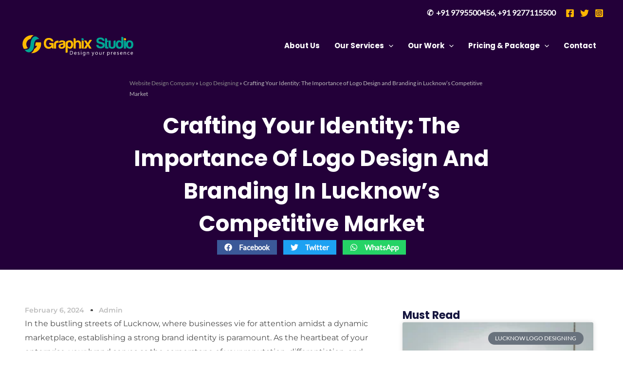

--- FILE ---
content_type: text/css
request_url: https://graphixstudio.in/wp-content/uploads/elementor/css/post-997.css?ver=1769625860
body_size: 343
content:
.elementor-kit-997{--e-global-color-primary:#FFB702;--e-global-color-secondary:#00A693;--e-global-color-text:#7A7A7A;--e-global-color-accent:#61CE70;--e-global-color-b5d7622:#230039;--e-global-color-4d43468:#FFFFFF;--e-global-typography-primary-font-family:"Roboto";--e-global-typography-primary-font-weight:600;--e-global-typography-secondary-font-family:"Roboto Slab";--e-global-typography-secondary-font-weight:400;--e-global-typography-text-font-family:"Roboto";--e-global-typography-text-font-weight:400;--e-global-typography-accent-font-family:"Roboto";--e-global-typography-accent-font-weight:500;background-color:var( --e-global-color-4d43468 );}.elementor-kit-997 e-page-transition{background-color:#FFBC7D;}.elementor-kit-997 a{text-decoration:none;}.elementor-kit-997 h1{text-decoration:none;}.elementor-kit-997 h3{text-decoration:none;}.elementor-kit-997 h4{text-decoration:none;}.elementor-kit-997 h5{text-decoration:none;}.elementor-kit-997 h6{text-decoration:none;}.elementor-section.elementor-section-boxed > .elementor-container{max-width:1200px;}.e-con{--container-max-width:1200px;}.elementor-widget:not(:last-child){--kit-widget-spacing:20px;}.elementor-element{--widgets-spacing:20px 20px;--widgets-spacing-row:20px;--widgets-spacing-column:20px;}{}h1.entry-title{display:var(--page-title-display);}@media(max-width:1024px){.elementor-section.elementor-section-boxed > .elementor-container{max-width:1024px;}.e-con{--container-max-width:1024px;}}@media(max-width:767px){.elementor-section.elementor-section-boxed > .elementor-container{max-width:767px;}.e-con{--container-max-width:767px;}}/* Start custom CSS */.no-underline-link {

       text-decoration: none; }/* End custom CSS */

--- FILE ---
content_type: text/css
request_url: https://graphixstudio.in/wp-content/uploads/elementor/css/post-1804.css?ver=1769625861
body_size: 482
content:
.elementor-1804 .elementor-element.elementor-element-af6a0b6{padding:30px 0px 0px 0px;}.elementor-1804 .elementor-element.elementor-element-91714e8{text-align:center;}.elementor-1804 .elementor-element.elementor-element-10f4f21{--display:flex;--align-items:stretch;--container-widget-width:calc( ( 1 - var( --container-widget-flex-grow ) ) * 100% );--gap:10px 10px;--row-gap:10px;--column-gap:10px;--padding-top:5%;--padding-bottom:5%;--padding-left:7%;--padding-right:7%;}.elementor-1804 .elementor-element.elementor-element-10f4f21:not(.elementor-motion-effects-element-type-background), .elementor-1804 .elementor-element.elementor-element-10f4f21 > .elementor-motion-effects-container > .elementor-motion-effects-layer{background-color:var( --e-global-color-b5d7622 );}.elementor-1804 .elementor-element.elementor-element-04eb5a4{--display:flex;}.elementor-1804 .elementor-element.elementor-element-b16ab34{text-align:center;}.elementor-1804 .elementor-element.elementor-element-b16ab34 .elementor-heading-title{font-size:22px;text-transform:uppercase;color:var( --e-global-color-primary );}.elementor-1804 .elementor-element.elementor-element-6674dfa{--grid-row-gap:35px;--grid-column-gap:20px;}.elementor-1804 .elementor-element.elementor-element-6674dfa .elementor-posts-container .elementor-post__thumbnail{padding-bottom:calc( 0.66 * 100% );}.elementor-1804 .elementor-element.elementor-element-6674dfa:after{content:"0.66";}.elementor-1804 .elementor-element.elementor-element-6674dfa .elementor-post__thumbnail__link{width:100%;}.elementor-1804 .elementor-element.elementor-element-6674dfa .elementor-post__meta-data span + span:before{content:"///";}.elementor-1804 .elementor-element.elementor-element-6674dfa .elementor-post__thumbnail{border-radius:0px 0px 0px 0px;}.elementor-1804 .elementor-element.elementor-element-6674dfa.elementor-posts--thumbnail-left .elementor-post__thumbnail__link{margin-right:15px;}.elementor-1804 .elementor-element.elementor-element-6674dfa.elementor-posts--thumbnail-right .elementor-post__thumbnail__link{margin-left:15px;}.elementor-1804 .elementor-element.elementor-element-6674dfa.elementor-posts--thumbnail-top .elementor-post__thumbnail__link{margin-bottom:15px;}.elementor-1804 .elementor-element.elementor-element-6674dfa .elementor-post__title, .elementor-1804 .elementor-element.elementor-element-6674dfa .elementor-post__title a{color:var( --e-global-color-astglobalcolor5 );font-family:"Helvetica", Sans-serif;font-size:14px;font-weight:600;}.elementor-1804 .elementor-element.elementor-element-6674dfa .elementor-post__title{margin-bottom:5px;}.elementor-1804 .elementor-element.elementor-element-6674dfa .elementor-post__meta-data{color:var( --e-global-color-astglobalcolor4 );font-size:12px;font-weight:600;}@media(max-width:767px){.elementor-1804 .elementor-element.elementor-element-10f4f21{--padding-top:0px;--padding-bottom:0px;--padding-left:15px;--padding-right:15px;}.elementor-1804 .elementor-element.elementor-element-6674dfa .elementor-posts-container .elementor-post__thumbnail{padding-bottom:calc( 0.5 * 100% );}.elementor-1804 .elementor-element.elementor-element-6674dfa:after{content:"0.5";}.elementor-1804 .elementor-element.elementor-element-6674dfa .elementor-post__thumbnail__link{width:100%;}}

--- FILE ---
content_type: text/css
request_url: https://graphixstudio.in/wp-content/uploads/elementor/css/post-8178.css?ver=1769625953
body_size: 1636
content:
.elementor-8178 .elementor-element.elementor-element-25c76352{--display:flex;--min-height:250px;--flex-direction:column;--container-widget-width:calc( ( 1 - var( --container-widget-flex-grow ) ) * 100% );--container-widget-height:initial;--container-widget-flex-grow:0;--container-widget-align-self:initial;--flex-wrap-mobile:wrap;--justify-content:center;--align-items:center;--gap:10px 10px;--row-gap:10px;--column-gap:10px;--overlay-opacity:0.92;--padding-top:160px;--padding-bottom:30px;--padding-left:20px;--padding-right:20px;}.elementor-8178 .elementor-element.elementor-element-25c76352:not(.elementor-motion-effects-element-type-background), .elementor-8178 .elementor-element.elementor-element-25c76352 > .elementor-motion-effects-container > .elementor-motion-effects-layer{background-color:var( --e-global-color-b5d7622 );background-repeat:no-repeat;background-size:cover;}.elementor-8178 .elementor-element.elementor-element-25c76352::before, .elementor-8178 .elementor-element.elementor-element-25c76352 > .elementor-background-video-container::before, .elementor-8178 .elementor-element.elementor-element-25c76352 > .e-con-inner > .elementor-background-video-container::before, .elementor-8178 .elementor-element.elementor-element-25c76352 > .elementor-background-slideshow::before, .elementor-8178 .elementor-element.elementor-element-25c76352 > .e-con-inner > .elementor-background-slideshow::before, .elementor-8178 .elementor-element.elementor-element-25c76352 > .elementor-motion-effects-container > .elementor-motion-effects-layer::before{background-color:var( --e-global-color-b5d7622 );--background-overlay:'';}.elementor-8178 .elementor-element.elementor-element-d9829da{font-size:12px;font-weight:300;color:#BEBEBE;}.elementor-8178 .elementor-element.elementor-element-d9829da a{color:#8B8B8B;}.elementor-8178 .elementor-element.elementor-element-1ad1353e{text-align:center;}.elementor-8178 .elementor-element.elementor-element-1ad1353e .elementor-heading-title{font-family:"Poppins", Sans-serif;font-size:45px;font-weight:700;text-transform:capitalize;line-height:1.5em;color:#ffffff;}.elementor-8178 .elementor-element.elementor-element-c20d144{--alignment:center;--grid-side-margin:10px;--grid-column-gap:10px;--grid-row-gap:10px;--grid-bottom-margin:10px;}.elementor-8178 .elementor-element.elementor-element-c20d144 .elementor-share-btn{font-size:calc(1px * 10);height:3em;}.elementor-8178 .elementor-element.elementor-element-c20d144 .elementor-share-btn__icon{--e-share-buttons-icon-size:1.6em;}.elementor-8178 .elementor-element.elementor-element-82dcab8{--display:flex;--flex-direction:row;--container-widget-width:calc( ( 1 - var( --container-widget-flex-grow ) ) * 100% );--container-widget-height:100%;--container-widget-flex-grow:1;--container-widget-align-self:stretch;--flex-wrap-mobile:wrap;--align-items:stretch;--gap:10px 10px;--row-gap:10px;--column-gap:10px;--margin-top:70px;--margin-bottom:50px;--margin-left:0px;--margin-right:0px;--padding-top:0%;--padding-bottom:0%;--padding-left:4%;--padding-right:4%;}.elementor-8178 .elementor-element.elementor-element-386ba4fd{--display:flex;--padding-top:0px;--padding-bottom:0px;--padding-left:0px;--padding-right:50px;}.elementor-8178 .elementor-element.elementor-element-5da3da1d .elementor-icon-list-items:not(.elementor-inline-items) .elementor-icon-list-item:not(:last-child){padding-bottom:calc(25px/2);}.elementor-8178 .elementor-element.elementor-element-5da3da1d .elementor-icon-list-items:not(.elementor-inline-items) .elementor-icon-list-item:not(:first-child){margin-top:calc(25px/2);}.elementor-8178 .elementor-element.elementor-element-5da3da1d .elementor-icon-list-items.elementor-inline-items .elementor-icon-list-item{margin-right:calc(25px/2);margin-left:calc(25px/2);}.elementor-8178 .elementor-element.elementor-element-5da3da1d .elementor-icon-list-items.elementor-inline-items{margin-right:calc(-25px/2);margin-left:calc(-25px/2);}body.rtl .elementor-8178 .elementor-element.elementor-element-5da3da1d .elementor-icon-list-items.elementor-inline-items .elementor-icon-list-item:after{left:calc(-25px/2);}body:not(.rtl) .elementor-8178 .elementor-element.elementor-element-5da3da1d .elementor-icon-list-items.elementor-inline-items .elementor-icon-list-item:after{right:calc(-25px/2);}.elementor-8178 .elementor-element.elementor-element-5da3da1d .elementor-icon-list-item:not(:last-child):after{content:"";height:18%;border-color:#4a4a4a;}.elementor-8178 .elementor-element.elementor-element-5da3da1d .elementor-icon-list-items:not(.elementor-inline-items) .elementor-icon-list-item:not(:last-child):after{border-top-style:dotted;border-top-width:5px;}.elementor-8178 .elementor-element.elementor-element-5da3da1d .elementor-icon-list-items.elementor-inline-items .elementor-icon-list-item:not(:last-child):after{border-left-style:dotted;}.elementor-8178 .elementor-element.elementor-element-5da3da1d .elementor-inline-items .elementor-icon-list-item:not(:last-child):after{border-left-width:5px;}.elementor-8178 .elementor-element.elementor-element-5da3da1d .elementor-icon-list-icon{width:0px;}.elementor-8178 .elementor-element.elementor-element-5da3da1d .elementor-icon-list-icon i{font-size:0px;}.elementor-8178 .elementor-element.elementor-element-5da3da1d .elementor-icon-list-icon svg{--e-icon-list-icon-size:0px;}.elementor-8178 .elementor-element.elementor-element-5da3da1d .elementor-icon-list-text, .elementor-8178 .elementor-element.elementor-element-5da3da1d .elementor-icon-list-text a{color:#BDBDBD;}.elementor-8178 .elementor-element.elementor-element-5da3da1d .elementor-icon-list-item{font-family:"Montserrat", Sans-serif;font-size:14px;font-weight:600;text-transform:capitalize;}.elementor-8178 .elementor-element.elementor-element-583f3ed0{margin:0px 0px calc(var(--kit-widget-spacing, 0px) + 0px) 0px;text-align:left;color:#4a4a4a;font-family:"Montserrat", Sans-serif;font-size:16px;}.elementor-8178 .elementor-element.elementor-element-1216e216{--display:flex;}.elementor-8178 .elementor-element.elementor-element-306eb63e .elementor-heading-title{font-family:"Poppins", Sans-serif;font-size:22px;font-weight:700;text-transform:capitalize;color:#16163f;}.elementor-8178 .elementor-element.elementor-element-e0da703{--grid-row-gap:35px;--grid-column-gap:30px;}.elementor-8178 .elementor-element.elementor-element-e0da703 .elementor-posts-container .elementor-post__thumbnail{padding-bottom:calc( 0.66 * 100% );}.elementor-8178 .elementor-element.elementor-element-e0da703:after{content:"0.66";}.elementor-8178 .elementor-element.elementor-element-e0da703 .elementor-post__thumbnail__link{width:100%;}.elementor-8178 .elementor-element.elementor-element-e0da703 .elementor-post__meta-data span + span:before{content:"•";}.elementor-8178 .elementor-element.elementor-element-e0da703 .elementor-post__text{margin-top:20px;}.elementor-8178 .elementor-element.elementor-element-e0da703 .elementor-post__badge{right:0;}.elementor-8178 .elementor-element.elementor-element-e0da703 .elementor-post__card .elementor-post__badge{margin:20px;}.elementor-8178 .elementor-element.elementor-element-c8f3c55 .elementor-heading-title{font-family:"Poppins", Sans-serif;font-size:18px;font-weight:700;text-transform:capitalize;color:#16163f;}.elementor-8178 .elementor-element.elementor-element-77f968c3{--grid-row-gap:35px;--grid-column-gap:30px;}.elementor-8178 .elementor-element.elementor-element-77f968c3 > .elementor-widget-container{padding:20px 0px 0px 0px;}.elementor-8178 .elementor-element.elementor-element-77f968c3 .elementor-posts-container .elementor-post__thumbnail{padding-bottom:calc( 0.66 * 100% );}.elementor-8178 .elementor-element.elementor-element-77f968c3:after{content:"0.66";}.elementor-8178 .elementor-element.elementor-element-77f968c3 .elementor-post__thumbnail__link{width:30%;}.elementor-8178 .elementor-element.elementor-element-77f968c3.elementor-posts--thumbnail-left .elementor-post__thumbnail__link{margin-right:18px;}.elementor-8178 .elementor-element.elementor-element-77f968c3.elementor-posts--thumbnail-right .elementor-post__thumbnail__link{margin-left:18px;}.elementor-8178 .elementor-element.elementor-element-77f968c3.elementor-posts--thumbnail-top .elementor-post__thumbnail__link{margin-bottom:18px;}.elementor-8178 .elementor-element.elementor-element-77f968c3 .elementor-post__title, .elementor-8178 .elementor-element.elementor-element-77f968c3 .elementor-post__title a{color:#4a4a4a;font-family:"Montserrat", Sans-serif;font-size:16px;font-weight:700;text-transform:capitalize;}.elementor-8178 .elementor-element.elementor-element-77f968c3 .elementor-post__title{margin-bottom:9px;}.elementor-8178 .elementor-element.elementor-element-77f968c3 .elementor-post__excerpt p{color:#4a4a4a;font-family:"Montserrat", Sans-serif;font-size:14px;font-weight:200;line-height:1.2em;}.elementor-8178 .elementor-element.elementor-element-c96a3f9{--grid-row-gap:5px;--grid-column-gap:22px;}.elementor-8178 .elementor-element.elementor-element-c96a3f9 > .elementor-widget-container{padding:10px 0px 0px 0px;}.elementor-8178 .elementor-element.elementor-element-c96a3f9 .elementor-post__title, .elementor-8178 .elementor-element.elementor-element-c96a3f9 .elementor-post__title a{color:#4a4a4a;font-family:"Poppins", Sans-serif;font-size:15px;font-weight:400;}.elementor-8178 .elementor-element.elementor-element-c96a3f9 .elementor-post__title{margin-bottom:10px;}.elementor-8178 .elementor-element.elementor-element-23f732e2{--display:flex;--justify-content:center;--align-items:stretch;--container-widget-width:calc( ( 1 - var( --container-widget-flex-grow ) ) * 100% );--gap:10px 10px;--row-gap:10px;--column-gap:10px;--margin-top:0px;--margin-bottom:40px;--margin-left:0px;--margin-right:0px;--padding-top:0%;--padding-bottom:0%;--padding-left:4%;--padding-right:4%;}.elementor-8178 .elementor-element.elementor-element-3f59fa1 span.post-navigation__prev--label{color:#4a4a4a;}.elementor-8178 .elementor-element.elementor-element-3f59fa1 span.post-navigation__next--label{color:#4a4a4a;}.elementor-8178 .elementor-element.elementor-element-3f59fa1 span.post-navigation__prev--label, .elementor-8178 .elementor-element.elementor-element-3f59fa1 span.post-navigation__next--label{font-family:"Poppins", Sans-serif;font-size:16px;font-weight:400;text-transform:capitalize;}.elementor-8178 .elementor-element.elementor-element-3f59fa1 span.post-navigation__prev--title, .elementor-8178 .elementor-element.elementor-element-3f59fa1 span.post-navigation__next--title{color:#ADADAD;font-family:"Poppins", Sans-serif;font-size:18px;font-weight:600;text-transform:capitalize;}.elementor-8178 .elementor-element.elementor-element-3f59fa1 .post-navigation__arrow-wrapper{color:#16163f;fill:#16163f;font-size:21px;}.elementor-8178 .elementor-element.elementor-element-3f59fa1 .elementor-post-navigation__link a {gap:5px;}@media(max-width:1024px){.elementor-8178 .elementor-element.elementor-element-25c76352{--padding-top:0%;--padding-bottom:0%;--padding-left:5%;--padding-right:5%;}.elementor-8178 .elementor-element.elementor-element-1ad1353e .elementor-heading-title{font-size:38px;} .elementor-8178 .elementor-element.elementor-element-c20d144{--grid-side-margin:10px;--grid-column-gap:10px;--grid-row-gap:10px;--grid-bottom-margin:10px;}.elementor-8178 .elementor-element.elementor-element-82dcab8{--flex-wrap:wrap;--margin-top:80px;--margin-bottom:80px;--margin-left:0px;--margin-right:0px;--padding-top:0px;--padding-bottom:0px;--padding-left:25px;--padding-right:25px;}.elementor-8178 .elementor-element.elementor-element-386ba4fd{--padding-top:0px;--padding-bottom:0px;--padding-left:0px;--padding-right:0px;}.elementor-8178 .elementor-element.elementor-element-77f968c3 .elementor-post__title, .elementor-8178 .elementor-element.elementor-element-77f968c3 .elementor-post__title a{font-size:14px;}.elementor-8178 .elementor-element.elementor-element-c96a3f9 .elementor-post__title, .elementor-8178 .elementor-element.elementor-element-c96a3f9 .elementor-post__title a{font-size:14px;}.elementor-8178 .elementor-element.elementor-element-23f732e2{--padding-top:0px;--padding-bottom:0px;--padding-left:25px;--padding-right:25px;}}@media(max-width:767px){.elementor-8178 .elementor-element.elementor-element-25c76352{--padding-top:0px;--padding-bottom:0px;--padding-left:25px;--padding-right:25px;}.elementor-8178 .elementor-element.elementor-element-1ad1353e .elementor-heading-title{font-size:30px;} .elementor-8178 .elementor-element.elementor-element-c20d144{--grid-side-margin:10px;--grid-column-gap:10px;--grid-row-gap:10px;--grid-bottom-margin:10px;}.elementor-8178 .elementor-element.elementor-element-e0da703 .elementor-posts-container .elementor-post__thumbnail{padding-bottom:calc( 0.5 * 100% );}.elementor-8178 .elementor-element.elementor-element-e0da703:after{content:"0.5";}.elementor-8178 .elementor-element.elementor-element-e0da703 .elementor-post__thumbnail__link{width:100%;}.elementor-8178 .elementor-element.elementor-element-77f968c3 .elementor-posts-container .elementor-post__thumbnail{padding-bottom:calc( 0.66 * 100% );}.elementor-8178 .elementor-element.elementor-element-77f968c3:after{content:"0.66";}.elementor-8178 .elementor-element.elementor-element-77f968c3 .elementor-post__thumbnail__link{width:32%;}}@media(min-width:768px){.elementor-8178 .elementor-element.elementor-element-25c76352{--content-width:748px;}.elementor-8178 .elementor-element.elementor-element-82dcab8{--content-width:1200px;}.elementor-8178 .elementor-element.elementor-element-386ba4fd{--width:65%;}.elementor-8178 .elementor-element.elementor-element-1216e216{--width:35%;}.elementor-8178 .elementor-element.elementor-element-23f732e2{--content-width:1200px;}}@media(max-width:1024px) and (min-width:768px){.elementor-8178 .elementor-element.elementor-element-386ba4fd{--width:100%;}.elementor-8178 .elementor-element.elementor-element-1216e216{--width:100%;}}@media(min-width:1025px){.elementor-8178 .elementor-element.elementor-element-25c76352:not(.elementor-motion-effects-element-type-background), .elementor-8178 .elementor-element.elementor-element-25c76352 > .elementor-motion-effects-container > .elementor-motion-effects-layer{background-attachment:fixed;}}

--- FILE ---
content_type: image/svg+xml
request_url: https://graphixstudio.in/wp-content/uploads/2023/12/logo-graphix-studio-lucknow.svg
body_size: 18578
content:
<?xml version="1.0" encoding="UTF-8"?>
<!DOCTYPE svg PUBLIC "-//W3C//DTD SVG 1.1//EN" "http://www.w3.org/Graphics/SVG/1.1/DTD/svg11.dtd">
<!-- Creator: CorelDRAW 2020 (64-Bit) -->
<svg xmlns="http://www.w3.org/2000/svg" xml:space="preserve" width="156.489mm" height="35.73mm" version="1.1" style="shape-rendering:geometricPrecision; text-rendering:geometricPrecision; image-rendering:optimizeQuality; fill-rule:evenodd; clip-rule:evenodd"
viewBox="0 0 15902.15 3630.82"
 xmlns:xlink="http://www.w3.org/1999/xlink"
 xmlns:xodm="http://www.corel.com/coreldraw/odm/2003">
 <defs>
  <style type="text/css">
   <![CDATA[
    .fil7 {fill:none}
    .fil5 {fill:#01A693}
    .fil6 {fill:#FFBB00}
    .fil4 {fill:#01A693;fill-rule:nonzero}
    .fil2 {fill:#01A693;fill-rule:nonzero}
    .fil3 {fill:#FFBB00;fill-rule:nonzero}
    .fil1 {fill:#FFBB00;fill-rule:nonzero}
    .fil0 {fill:white;fill-rule:nonzero}
   ]]>
  </style>
 </defs>
 <g id="__x0023_Layer_x0020_1">
  <metadata id="CorelCorpID_0Corel-Layer"/>
  <path class="fil0" d="M6783.31 3081.26l0 -509.33 140.55 0c179.35,0 269.1,82.72 269.1,248.24 0,78.69 -24.85,141.75 -74.7,189.54 -49.83,47.65 -116.55,71.55 -200.1,71.55l-134.85 0zm59.65 -455.48l0 401.64 75.93 0c66.68,0 118.61,-17.96 155.84,-53.71 37.1,-35.79 55.67,-86.49 55.67,-152.08 0,-130.61 -69.37,-195.85 -207.99,-195.85l-79.45 0zm831.4 288.14l-256.84 0c0.95,40.61 11.86,72.02 32.6,94.1 20.85,22.18 49.5,33.22 85.87,33.22 40.98,0 78.58,-13.58 112.92,-40.73l0 54.57c-31.91,23.28 -74.22,34.92 -126.74,34.92 -51.3,0 -91.69,-16.49 -121.03,-49.6 -29.35,-33.11 -44.02,-79.67 -44.02,-139.57 0,-56.77 16.02,-102.84 48.15,-138.62 32.13,-35.65 71.91,-53.49 119.55,-53.49 47.55,0 84.41,15.42 110.49,46.21 26.08,30.81 39.05,73.61 39.05,128.44l0 30.57zm-59.68 -49.5c-0.22,-33.69 -8.34,-60.02 -24.37,-78.8 -15.99,-18.81 -38.19,-28.14 -66.58,-28.14 -27.41,0 -50.8,9.83 -69.95,29.59 -19.18,19.76 -31.06,45.47 -35.54,77.35l196.44 0zm222.25 203.74l0 -62.58c31.65,23.78 66.58,35.65 104.69,35.65 51.02,0 76.51,-17.22 76.51,-51.53 0,-9.71 -2.17,-17.96 -6.56,-24.73 -4.35,-6.79 -10.29,-12.73 -17.69,-17.96 -7.51,-5.21 -16.25,-9.93 -26.33,-14.06 -9.93,-4.14 -20.84,-8.49 -32.38,-12.98 -16.14,-6.42 -30.17,-12.84 -42.31,-19.41 -12.26,-6.55 -22.45,-13.81 -30.57,-22.07 -8.13,-8.13 -14.3,-17.45 -18.42,-27.89 -4.14,-10.44 -6.2,-22.66 -6.2,-36.62 0,-17.08 3.88,-32.12 11.64,-45.35 7.91,-13.1 18.31,-24.12 31.3,-33.11 12.98,-8.85 27.77,-15.53 44.52,-20.02 16.61,-4.47 33.83,-6.79 51.53,-6.79 31.4,0 59.54,5.33 84.41,16.03l0 58.93c-26.68,-17.47 -57.36,-26.19 -92.18,-26.19 -10.8,0 -20.63,1.21 -29.34,3.75 -8.74,2.56 -16.24,6.08 -22.55,10.55 -6.2,4.49 -11.06,9.94 -14.57,16.25 -3.38,6.3 -5.08,13.34 -5.08,20.98 0,9.47 1.7,17.48 5.08,23.9 3.52,6.31 8.49,12 15.15,16.97 6.56,4.97 14.68,9.57 24.04,13.6 9.43,3.99 20.23,8.34 32.23,13.09 16.14,6.17 30.57,12.48 43.3,19.04 12.73,6.52 23.65,13.92 32.63,22.05 8.96,8.15 15.88,17.58 20.74,28.27 4.83,10.67 7.26,23.39 7.26,38.08 0,18.06 -3.99,33.73 -11.89,46.93 -7.88,13.34 -18.54,24.37 -31.77,33.11 -13.2,8.74 -28.5,15.26 -45.73,19.54 -17.19,4.24 -35.39,6.41 -54.31,6.41 -37.35,0 -69.73,-7.28 -97.15,-21.83zm456.79 -443.11c-10.44,0 -19.4,-3.52 -26.8,-10.69 -7.4,-7.04 -11.03,-16.11 -11.03,-27.02 0,-10.8 3.63,-19.91 11.03,-27.19 7.4,-7.14 16.36,-10.77 26.8,-10.77 10.66,0 19.76,3.63 27.29,10.77 7.51,7.29 11.28,16.39 11.28,27.19 0,10.41 -3.77,19.4 -11.28,26.65 -7.53,7.4 -16.63,11.06 -27.29,11.06zm28.39 456.21l-58.24 0 0 -363.81 58.24 0 0 363.81zm525.04 -29.34c0,133.51 -64.04,200.34 -192,200.34 -44.98,0 -84.27,-8.52 -118,-25.49l0 -58.21c41.01,22.81 80.18,34.19 117.41,34.19 89.61,0 134.35,-47.54 134.35,-142.5l0 -39.77 -1.44 0c-27.64,46.33 -69.37,69.5 -125.03,69.5 -45.36,0 -81.73,-16.13 -109.37,-48.51 -27.55,-32.38 -41.37,-75.9 -41.37,-130.36 0,-61.97 14.91,-111.1 44.64,-147.58 29.69,-36.51 70.45,-54.83 122.12,-54.83 48.99,0 85.36,19.54 109.01,58.7l1.44 0 0 -49.97 58.24 0 0 334.48zm-58.24 -135.11l0 -53.85c0,-28.97 -9.83,-53.85 -29.34,-74.45 -19.54,-20.74 -43.91,-31.04 -72.99,-31.04 -36.03,0 -64.28,13.1 -84.67,39.42 -20.37,26.19 -30.54,63.06 -30.54,110.35 0,40.62 9.8,73.13 29.34,97.5 19.51,24.37 45.47,36.49 77.61,36.49 32.74,0 59.31,-11.65 79.8,-34.93 20.5,-23.28 30.79,-53.12 30.79,-89.5zm574.32 164.45l-58.24 0 0 -207.74c0,-77.38 -28.24,-116.05 -84.63,-116.05 -29.11,0 -53.24,10.92 -72.27,32.86 -19.04,21.94 -28.62,49.71 -28.62,83.18l0 207.74 -58.23 0 0 -363.81 58.23 0 0 60.38 1.45 0c27.41,-46.05 67.19,-69.12 119.33,-69.12 39.78,0 70.21,12.88 91.31,38.58 21.1,25.71 31.65,62.81 31.65,111.43l0 222.53zm695.17 -363.81l-167.48 421.9c-29.85,75.31 -71.66,112.92 -125.65,112.92 -15.15,0 -27.74,-1.6 -37.93,-4.63l0 -52.01c12.48,4.25 24.01,6.42 34.42,6.42 29.37,0 51.31,-17.59 65.99,-52.62l29.09 -68.9 -141.89 -363.08 64.76 0 98.11 279.9c1.2,3.63 3.63,12.84 7.4,27.78l2.17 0c1.23,-5.73 3.53,-14.68 7.15,-27.05l103.45 -280.63 60.4 0zm310.89 372.54c-53.72,0 -96.64,-16.97 -128.66,-51.05 -32.13,-33.97 -48.16,-79.08 -48.16,-135.33 0,-61.13 16.75,-108.92 50.08,-143.34 33.36,-34.34 78.47,-51.56 135.36,-51.56 54.21,0 96.53,16.76 126.96,50.22 30.45,33.33 45.61,79.67 45.61,138.96 0,58.09 -16.38,104.68 -49.23,139.59 -32.75,35.04 -76.77,52.51 -131.95,52.51zm4.38 -332.52c-37.49,0 -67.08,12.73 -88.91,38.3 -21.7,25.6 -32.61,60.77 -32.61,105.77 0,43.15 11.03,77.35 32.96,102.22 22.08,24.99 51.56,37.47 88.55,37.47 37.57,0 66.57,-12.23 86.81,-36.75 20.26,-24.5 30.31,-59.28 30.31,-104.39 0,-45.62 -10.05,-80.79 -30.31,-105.52 -20.24,-24.73 -49.24,-37.1 -86.81,-37.1zm660.25 323.79l-58.2 0 0 -57.62 -1.45 0c-24.14,44.28 -61.61,66.35 -112.3,66.35 -86.7,0 -130,-51.66 -130,-154.98l0 -217.56 58.21 0 0 208.47c0,76.87 29.34,115.32 88.03,115.32 28.36,0 51.67,-10.56 69.98,-31.52 18.31,-20.99 27.53,-48.4 27.53,-82.34l0 -209.92 58.2 0 0 363.81zm404.15 -304.74c-10.19,-7.9 -24.88,-11.78 -44.16,-11.78 -24.85,0 -45.72,11.78 -62.44,35.17 -16.75,23.42 -25.09,55.43 -25.09,95.94l0 185.41 -58.24 0 0 -363.81 58.24 0 0 74.95 1.44 0c8.24,-25.6 20.96,-45.62 38.08,-59.9 17.09,-14.43 36.13,-21.6 57.23,-21.6 15.29,0 26.93,1.7 34.95,4.99l0 60.64zm418.43 252.59l-1.45 0 0 219.5 -58.23 0 0 -531.16 58.23 0 0 63.53 1.45 0c28.62,-48.12 70.56,-72.27 125.75,-72.27 46.93,0 83.55,16.25 109.87,48.88 26.33,32.64 39.42,76.3 39.42,131.09 0,60.88 -14.8,109.76 -44.39,146.38 -29.72,36.62 -70.23,54.93 -121.65,54.93 -47.04,0 -83.44,-20.26 -109.01,-60.88zm-1.45 -147.21l0 50.94c0,30.17 9.83,55.77 29.34,76.87 19.51,20.96 44.39,31.52 74.46,31.52 35.3,0 62.94,-13.58 82.96,-40.62 20.01,-27.16 30.06,-64.76 30.06,-113.03 0,-40.62 -9.32,-72.52 -28.14,-95.55 -18.68,-23.06 -44.02,-34.56 -76.01,-34.56 -33.86,0 -61.13,11.76 -81.76,35.4 -20.6,23.64 -30.9,53.37 -30.9,89.02zm655.76 -105.38c-10.18,-7.9 -24.87,-11.78 -44.15,-11.78 -24.85,0 -45.73,11.78 -62.44,35.17 -16.76,23.42 -25.1,55.43 -25.1,95.94l0 185.41 -58.23 0 0 -363.81 58.23 0 0 74.95 1.45 0c8.23,-25.6 20.96,-45.62 38.08,-59.9 17.08,-14.43 36.12,-21.6 57.22,-21.6 15.29,0 26.94,1.7 34.95,4.99l0 60.64zm451.91 137.4l-256.84 0c0.96,40.61 11.87,72.02 32.61,94.1 20.85,22.18 49.49,33.22 85.86,33.22 40.98,0 78.58,-13.58 112.92,-40.73l0 54.57c-31.91,23.28 -74.22,34.92 -126.73,34.92 -51.31,0 -91.7,-16.49 -121.04,-49.6 -29.34,-33.11 -44.02,-79.67 -44.02,-139.57 0,-56.77 16.02,-102.84 48.15,-138.62 32.13,-35.65 71.91,-53.49 119.56,-53.49 47.54,0 84.4,15.42 110.48,46.21 26.08,30.81 39.05,73.61 39.05,128.44l0 30.57zm-59.68 -49.5c-0.22,-33.69 -8.34,-60.02 -24.37,-78.8 -15.99,-18.81 -38.19,-28.14 -66.58,-28.14 -27.41,0 -50.8,9.83 -69.95,29.59 -19.18,19.76 -31.06,45.47 -35.53,77.35l196.43 0zm222.26 203.74l0 -62.58c31.65,23.78 66.57,35.65 104.68,35.65 51.02,0 76.51,-17.22 76.51,-51.53 0,-9.71 -2.17,-17.96 -6.55,-24.73 -4.36,-6.79 -10.3,-12.73 -17.7,-17.96 -7.51,-5.21 -16.25,-9.93 -26.32,-14.06 -9.94,-4.14 -20.85,-8.49 -32.39,-12.98 -16.14,-6.42 -30.17,-12.84 -42.31,-19.41 -12.26,-6.55 -22.45,-13.81 -30.57,-22.07 -8.13,-8.13 -14.3,-17.45 -18.42,-27.89 -4.14,-10.44 -6.2,-22.66 -6.2,-36.62 0,-17.08 3.88,-32.12 11.64,-45.35 7.91,-13.1 18.31,-24.12 31.3,-33.11 12.98,-8.85 27.77,-15.53 44.52,-20.02 16.61,-4.47 33.84,-6.79 51.53,-6.79 31.41,0 59.54,5.33 84.41,16.03l0 58.93c-26.68,-17.47 -57.36,-26.19 -92.18,-26.19 -10.8,0 -20.63,1.21 -29.34,3.75 -8.73,2.56 -16.24,6.08 -22.55,10.55 -6.2,4.49 -11.06,9.94 -14.57,16.25 -3.37,6.3 -5.08,13.34 -5.08,20.98 0,9.47 1.71,17.48 5.08,23.9 3.52,6.31 8.49,12 15.16,16.97 6.55,4.97 14.67,9.57 24.03,13.6 9.43,3.99 20.23,8.34 32.23,13.09 16.14,6.17 30.57,12.48 43.3,19.04 12.73,6.52 23.65,13.92 32.63,22.05 8.96,8.15 15.88,17.58 20.74,28.27 4.83,10.67 7.26,23.39 7.26,38.08 0,18.06 -3.98,33.73 -11.89,46.93 -7.87,13.34 -18.54,24.37 -31.77,33.11 -13.2,8.74 -28.49,15.26 -45.72,19.54 -17.2,4.24 -35.4,6.41 -54.33,6.41 -37.34,0 -69.73,-7.28 -97.14,-21.83zm719.46 -154.25l-256.84 0c0.96,40.61 11.87,72.02 32.61,94.1 20.85,22.18 49.49,33.22 85.86,33.22 40.98,0 78.58,-13.58 112.92,-40.73l0 54.57c-31.91,23.28 -74.22,34.92 -126.73,34.92 -51.31,0 -91.7,-16.49 -121.04,-49.6 -29.34,-33.11 -44.02,-79.67 -44.02,-139.57 0,-56.77 16.03,-102.84 48.15,-138.62 32.13,-35.65 71.91,-53.49 119.56,-53.49 47.54,0 84.4,15.42 110.48,46.21 26.08,30.81 39.05,73.61 39.05,128.44l0 30.57zm-59.68 -49.5c-0.22,-33.69 -8.34,-60.02 -24.37,-78.8 -15.99,-18.81 -38.19,-28.14 -66.58,-28.14 -27.41,0 -50.8,9.83 -69.94,29.59 -19.19,19.76 -31.07,45.47 -35.54,77.35l196.43 0zm546.07 216.84l-58.24 0 0 -207.74c0,-77.38 -28.25,-116.05 -84.64,-116.05 -29.11,0 -53.23,10.92 -72.26,32.86 -19.04,21.94 -28.62,49.71 -28.62,83.18l0 207.74 -58.23 0 0 -363.81 58.23 0 0 60.38 1.45 0c27.41,-46.05 67.19,-69.12 119.33,-69.12 39.78,0 70.21,12.88 91.3,38.58 21.11,25.71 31.66,62.81 31.66,111.43l0 222.53zm454.33 -16.36c-27.88,16.72 -61.13,25.09 -99.45,25.09 -51.9,0 -93.73,-16.86 -125.62,-50.69 -31.9,-33.83 -47.78,-77.63 -47.78,-131.45 0,-59.9 17.22,-108.19 51.53,-144.56 34.33,-36.37 80.17,-54.58 137.53,-54.58 31.88,0 60.16,5.95 84.53,17.7l0 59.43c-27.05,-18.92 -55.91,-28.36 -86.7,-28.36 -37.24,0 -67.67,13.35 -91.56,40.15 -23.79,26.65 -35.65,61.82 -35.65,105.24 0,42.82 11.14,76.54 33.57,101.27 22.31,24.73 52.39,37.1 90.12,37.1 31.65,0 61.6,-10.56 89.49,-31.66l0 55.33zm476.78 -150.98l-256.84 0c0.95,40.61 11.86,72.02 32.6,94.1 20.85,22.18 49.5,33.22 85.87,33.22 40.98,0 78.58,-13.58 112.91,-40.73l0 54.57c-31.9,23.28 -74.22,34.92 -126.73,34.92 -51.31,0 -91.7,-16.49 -121.04,-49.6 -29.34,-33.11 -44.02,-79.67 -44.02,-139.57 0,-56.77 16.03,-102.84 48.16,-138.62 32.13,-35.65 71.91,-53.49 119.55,-53.49 47.54,0 84.41,15.42 110.49,46.21 26.07,30.81 39.05,73.61 39.05,128.44l0 30.57zm-59.68 -49.5c-0.22,-33.69 -8.35,-60.02 -24.37,-78.8 -15.99,-18.81 -38.19,-28.14 -66.58,-28.14 -27.41,0 -50.8,9.83 -69.95,29.59 -19.18,19.76 -31.06,45.47 -35.54,77.35l196.44 0z"/>
  <path class="fil1" d="M3708.54 825c235.12,-65.84 510.58,-39.36 701.23,124.44 85.49,87.56 133.76,198.91 166.17,315.09 -91.35,21.74 -184.45,10.68 -276.16,-1.35 -57.89,-54.85 -89.96,-137.91 -164.07,-174.43 -171.37,-91.04 -419.91,-37.61 -505.06,147.51 -76.53,168.61 -81.7,370.26 -19.29,544.73 45.83,141.67 187.88,242.33 336.82,238.9 176.83,22.72 332.31,-121.4 358.17,-290.62 -99.63,-9.71 -230.3,22.39 -299.93,-69.33 -21.03,-54.5 -21.37,-113.08 -20,-170.65 196.14,-10.34 399.21,-25.52 592.25,5.52 -9.64,238.23 -5.85,477.11 -2.74,715.33 -5.51,10.39 -16.21,30.36 -21.73,40.33 -108.91,12.1 -217.87,-55.82 -213.03,-173.34 -160.67,247.51 -519.2,237.48 -756.39,114.4 -248.54,-152.7 -337.5,-466.77 -310.25,-743.96 7.56,-267.21 166.16,-545.02 434,-622.58z"/>
  <path class="fil2" d="M10380.4 984.6c67.92,-160.26 246.45,-230.98 409.91,-239.6 165.15,-16.54 348.84,-3.41 483.31,105.19 98.95,83.78 147.57,213.71 152.35,341.28 -105.79,-6.23 -254.02,33.42 -305.05,-92.06 -65.5,-118.6 -215.14,-121.37 -333.38,-109.98 -96.88,7.26 -186.87,110.34 -146.86,206.83 71.68,105.53 211.7,106.54 321.98,143.41 147.52,46.21 317.92,66.2 430.62,182.38 134.47,179.61 99.24,466.13 -82.43,601.6 -204.45,124.09 -465.07,126.5 -688.39,56.5 -182.74,-51.34 -294.79,-242.72 -297.57,-425.38 95.47,-5.55 191.35,-5.55 287.17,-1.07 16.58,187.9 229.29,251.01 390.26,220.68 121.02,12.03 253.35,-147.93 150.99,-246.17 -207.23,-167.55 -516.35,-111.34 -715.38,-290.3 -105.08,-123.06 -113.69,-307.17 -57.53,-453.33z"/>
  <path class="fil1" d="M7276.31 840.13c95.15,-0.67 222.73,-28.93 270.93,80.68 16.23,119.64 -1.66,241.69 5.9,362.29 60.66,-43.75 103.07,-127.18 183.74,-135.11 244.8,-88.24 538.82,107.92 547.79,369.25 6.54,237.49 2.12,476.07 2.76,713.92 -93.75,20.38 -190.57,13.47 -285.05,1.41 21.3,-191.35 4.79,-387.15 9.27,-580.21 4.84,-112.35 -49.98,-244.04 -169.93,-270.24 -147.93,-47.29 -283.39,95.47 -285.53,238.56 -5.42,205.81 0,411.58 -3.41,617.77 -91.72,14.81 -186.86,-3.13 -279.58,-5.87 6.17,-464.03 0.36,-928.36 3.1,-1392.44z"/>
  <path class="fil2" d="M11504.99 839.13c80.95,10.35 189.58,-31.39 248.17,42.75 62.72,80.65 22.72,186.87 37.23,279.91 53.11,-1 106.15,-4.13 159.61,-0.35 1.06,46.55 -4.49,92.05 -16.23,137.25 -37.87,43.07 -90.63,62.36 -146.81,62.36 4.49,216.84 -5.19,433.69 6.14,650.2 51.4,20 105.21,28.65 161.02,25.17 -0.36,69.31 3.78,138.59 0,207.85 -125.09,5.2 -252.36,6.55 -374.38,-25.19 -47.91,-36.17 -76.88,-90.63 -74.46,-151.3 -1.02,-409.55 -1.42,-819.13 -0.3,-1228.66z"/>
  <path class="fil1" d="M9387.2 1120.43c80.65,-120.66 253.01,-40.71 374.03,-63.43 -140.02,208.2 -284.75,414.39 -409.91,632.27 108.92,184.09 245.05,358.18 343.41,543.98 -99.72,25.55 -221.39,3.77 -328.95,1.36 -50.27,-117.54 -125.44,-222.04 -176.78,-338.87 -49.33,86.92 -101.79,171.71 -149.63,259.61 -22.78,31.34 -35.88,98.24 -88.93,81.31 -99.36,-0.36 -198.26,14.16 -297.26,3.48 117.9,-183.74 228.58,-372.31 353.73,-550.88 -101.36,-184.09 -226.46,-353.73 -333.08,-535.05 105.21,-1.04 210.41,0.71 315.5,-2.75 69.27,105.8 120.96,222.36 193.77,325.77 61.66,-122.37 139.25,-236.13 204.1,-356.8z"/>
  <path class="fil1" d="M4651.08 1522.05c52.76,-266.79 349.91,-385.77 596.42,-361.25 -1.73,93.4 -2.06,186.8 -2.06,280.21 -116.18,8.61 -283.73,3.13 -318.21,147.21 -10.68,217.19 -15.52,437.52 0,654.35 -98.25,0.36 -196.84,4.84 -294.41,-5.55 7.57,-237.84 -20.7,-479.84 18.26,-714.98z"/>
  <path class="fil1" d="M8352.99 1159.02c104.41,-23.77 266.09,-23.41 293,110.35 -6.2,325.12 -0.65,650.19 -4.2,974.92 -96.12,-1.35 -192,-8.25 -287.79,-8.61 3.42,-358.85 1.36,-717.79 -1.01,-1076.66z"/>
  <path class="fil2" d="M11968.64 1159.73c94.77,-18.62 205.81,-21.02 298.21,-1.36 -2.47,242.31 -5.24,485.38 1.72,727.38 13.39,191.39 338.51,191.39 370.97,7.59 20.29,-231.01 -26.97,-470.21 25.13,-695.7 68.21,-66.17 175.83,-56.53 262.4,-42.71 -4.55,235.45 1.65,471.25 -4.9,706.72 0.35,102.72 -37.24,202.68 -101.96,281.97 -223.46,172.06 -569.58,159.26 -771.96,-38.97 -41.36,-74.44 -65.14,-158.58 -73.1,-243 -1,-234.14 7.26,-468.5 -6.49,-701.93z"/>
  <path class="fil1" d="M7157.38 1344.89c-138.6,-255.49 -500.58,-269.29 -733.95,-145.2 -143.09,54.51 -211.37,207.93 -213.07,353.02 -4.48,363.05 -5.48,898.09 -3.43,1261.09 96.18,-0.65 225.45,27.61 273.73,-82.37 8.98,-149.99 2.4,-472.33 0.68,-621.92 139.27,219.22 491.6,199.92 635.33,-4.85 146.93,-221.32 149.66,-522.27 40.72,-759.77zm-354.39 657.07l0 0c-146.86,75.47 -304.75,-63.43 -312.35,-211.36 -15.15,-138.89 -9.3,-317.85 121.37,-400.58 118.94,-66.19 281.62,8.62 312.66,141.03 33.11,158.54 51.04,386.41 -121.68,470.91z"/>
  <path class="fil2" d="M13969.55 759.8c-25.49,-123.73 -180.31,-118.21 -277.2,-99.6 7.92,147.9 -1,468.85 5.49,617.07 -125.85,-176.84 -406.78,-209.23 -565.02,-59.62 -162.03,140.33 -190.65,371.98 -175.14,573.64 7.56,169.96 81.72,359.21 248.88,429.25 193.06,77.21 422.01,51.71 598.91,-54.84 126.86,-75.51 169.93,-233.76 168.16,-372.66 -3.07,-286.82 7.32,-746.7 -4.07,-1033.22zm-307.82 1125.27l0 0c-37.7,123.44 -189.64,166.51 -298.56,115.15 -79.66,-52.78 -121.78,-145.12 -126.21,-238.56 -16.58,-132.38 1.01,-306.18 133.7,-374.03 71.4,-40.04 164.87,-17.61 230.3,26.17 117.24,123.08 114.46,320.25 60.78,471.26z"/>
  <path class="fil2" d="M15228.53 1344.19c-90.28,-173.1 -304.4,-236.14 -487.85,-215.85 -211.23,7.61 -384.71,182.74 -416.75,387.85 -9.97,-92.03 3.72,-184.8 -6.55,-276.83 -47.96,-114.09 -183.09,-86.85 -281.33,-86.53 2.42,362.99 -8.91,727.73 5.55,1090.1 92.7,-0.36 185.1,1.71 278.2,-1.07 6.2,-127.2 -4.18,-254.41 3.42,-381.63 8.97,33.45 13.81,66.92 23.78,100.31 113.76,363.75 696.79,407.83 882.53,84.85 113.46,-213.77 111.39,-487.15 -1.01,-701.21zm-316.79 656.04l0 0c-113.81,75.49 -283.4,-6.52 -302.4,-141.34 -32.68,-153.06 -52.75,-377.87 105.5,-466.79 125.85,-75.52 280.33,30.69 302.69,163.03 25.84,151.04 26.55,341.35 -105.79,445.11z"/>
  <path class="fil1" d="M6171.4 1446.91c9.3,-103.09 -49.3,-199.26 -133.41,-254.09 -190.99,-89.97 -436.43,-102.75 -622.95,3.43 -72.74,54.13 -138.92,133.78 -133.4,229.61 85.48,-3.44 171.34,2.74 257.17,-4.47 96.19,-83.79 247.87,-85.48 352.32,-15.84 8.27,28.26 8.64,56.16 1.4,84.07 -131.36,107.25 -316.49,53.82 -459.54,133.48 -263.4,93.41 -244.43,547.05 28.94,616.7 227.89,55.88 547.1,34.81 667.76,-201.67 71.72,-188.9 25.86,-394.71 41.71,-591.22zm-308.19 497.46l0 0c-63.79,102.37 -211.68,129.62 -312.67,68.21 -55.19,-61.31 -31.39,-140.95 6.18,-203.68 109.28,-51.71 232.72,-58.94 343.71,-105.85 -1.05,80.33 15.86,173.41 -37.22,241.32z"/>
  <path class="fil3" d="M939.34 638.04c275.09,-189.97 627.16,-264.31 955.17,-198.37 -174.94,114.21 -345.45,264.49 -398.95,474.87 -223.22,55.31 -423.38,209.02 -515.56,421.97 -127.02,270.32 -63.32,613.76 148.86,823.16 -146.65,124.8 -352.03,129.45 -534.77,130.05 -151.29,-241.51 -213.61,-536.41 -172.93,-818.54 43.08,-334.82 240.26,-643.59 518.18,-833.15z"/>
  <path class="fil4" d="M1882.28 662.44c125.84,-96.53 308.38,-99.13 444.04,-21.59 132.03,74.93 238.46,186.75 331.22,305.34 -174.74,-8.19 -362.89,29.87 -486.71,162.54 -176.94,180.93 -197.96,447.64 -218.01,686.48 -19.03,197.56 -28.07,407.95 -138.87,579.83 -99.78,161.55 -240.24,316.79 -428.6,370.31 -132.23,32.63 -278.1,15.64 -396.51,-52.69 -118.84,-64.13 -208.8,-167.92 -290.14,-273.3 165.31,4.19 341.22,-6.21 485.9,-94.77 89.15,-55.52 156.89,-140.66 197.56,-236.83 139.88,-326.24 64.92,-703.72 220.22,-1025.33 69.13,-147.09 146.27,-300.74 279.91,-399.99z"/>
  <path class="fil1" d="M2197.07 1400.23c229.63,6.03 459.26,3.22 688.68,1.42 46.5,260.26 20.24,538.83 -106.18,773.83 -155.89,318.57 -457.46,552.64 -794.49,653.24 -133.04,35.23 -272.3,61.9 -409.96,37.64 199.76,-128.86 346.24,-333.6 412.56,-561.08 166.12,-100.19 313.98,-247.81 369.49,-438.57 -84.77,-3.41 -169.51,-4 -254.07,2.02 22.64,-157.73 63.71,-312 93.97,-468.51z"/>
  <path class="fil5" d="M8339.67 836.33l160.71 0c76.73,0 139.54,62.81 139.54,139.57l0 124.33 -300.25 0 0 -263.9z"/>
  <path class="fil6" d="M14038.64 826.61l160.7 0c76.74,0 139.54,62.81 139.54,139.57l0 124.33 -300.24 0 0 -263.9z"/>
  <rect class="fil7" x="-0.01" y="0" width="15902.15" height="3630.82"/>
 </g>
</svg>
